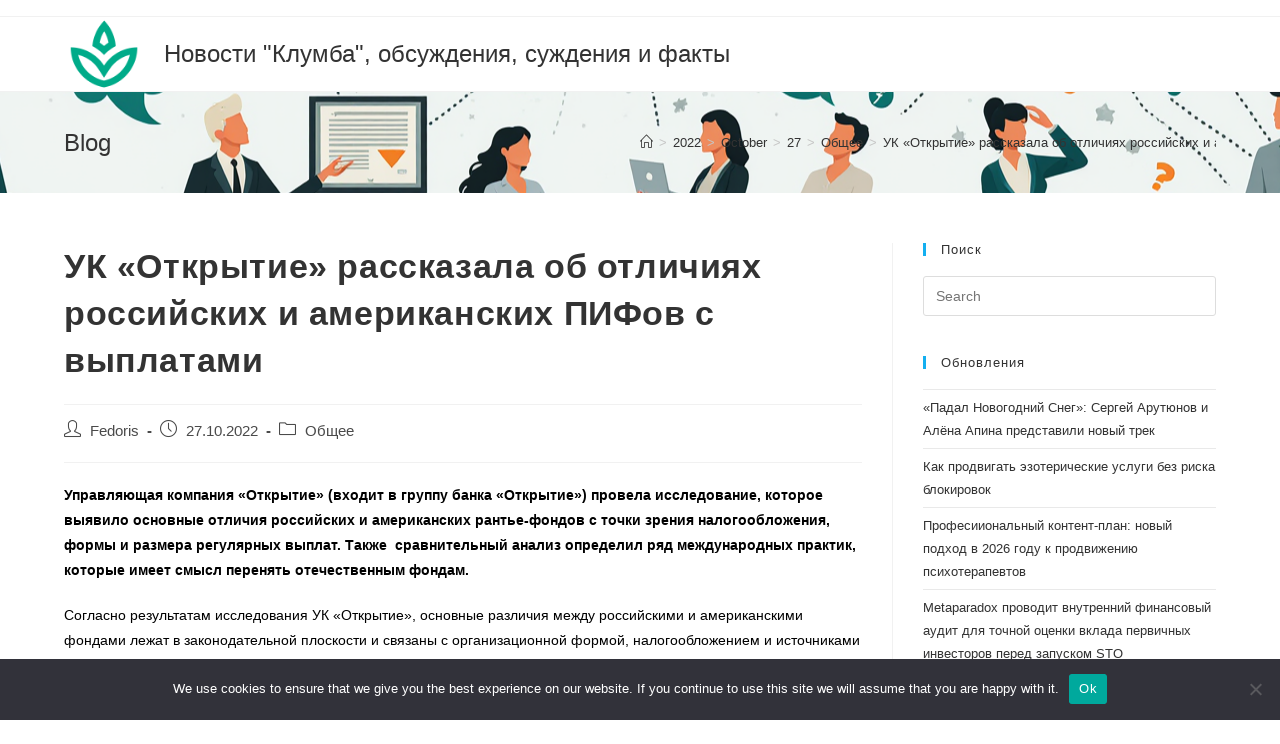

--- FILE ---
content_type: text/html; charset=UTF-8
request_url: https://clumba.su/2022/10/27/uk-otkrytie-rasskazala-ob-otlichiyah-rossijskih-i-amerikanskih-pifov-s-vyplatami/
body_size: 17648
content:
<!DOCTYPE html>
<html class="html" lang="ru-RU">
<head>
	<meta charset="UTF-8">
	<link rel="profile" href="https://gmpg.org/xfn/11">

	<title>УК «Открытие» рассказала об отличиях российских и американских ПИФов с выплатами &#8211; Новости &quot;Клумба&quot;, обсуждения, суждения и факты</title>
<meta name='robots' content='max-image-preview:large' />
	<style>img:is([sizes="auto" i], [sizes^="auto," i]) { contain-intrinsic-size: 3000px 1500px }</style>
	<meta name="viewport" content="width=device-width, initial-scale=1"><link rel="alternate" type="application/rss+xml" title="Новости &quot;Клумба&quot;, обсуждения, суждения и факты &raquo; Feed" href="https://clumba.su/feed/" />
<link rel="alternate" type="application/rss+xml" title="Новости &quot;Клумба&quot;, обсуждения, суждения и факты &raquo; Comments Feed" href="https://clumba.su/comments/feed/" />
<script type="text/javascript">
/* <![CDATA[ */
window._wpemojiSettings = {"baseUrl":"https:\/\/s.w.org\/images\/core\/emoji\/15.1.0\/72x72\/","ext":".png","svgUrl":"https:\/\/s.w.org\/images\/core\/emoji\/15.1.0\/svg\/","svgExt":".svg","source":{"concatemoji":"https:\/\/clumba.su\/wp-includes\/js\/wp-emoji-release.min.js?ver=6.8.1"}};
/*! This file is auto-generated */
!function(i,n){var o,s,e;function c(e){try{var t={supportTests:e,timestamp:(new Date).valueOf()};sessionStorage.setItem(o,JSON.stringify(t))}catch(e){}}function p(e,t,n){e.clearRect(0,0,e.canvas.width,e.canvas.height),e.fillText(t,0,0);var t=new Uint32Array(e.getImageData(0,0,e.canvas.width,e.canvas.height).data),r=(e.clearRect(0,0,e.canvas.width,e.canvas.height),e.fillText(n,0,0),new Uint32Array(e.getImageData(0,0,e.canvas.width,e.canvas.height).data));return t.every(function(e,t){return e===r[t]})}function u(e,t,n){switch(t){case"flag":return n(e,"\ud83c\udff3\ufe0f\u200d\u26a7\ufe0f","\ud83c\udff3\ufe0f\u200b\u26a7\ufe0f")?!1:!n(e,"\ud83c\uddfa\ud83c\uddf3","\ud83c\uddfa\u200b\ud83c\uddf3")&&!n(e,"\ud83c\udff4\udb40\udc67\udb40\udc62\udb40\udc65\udb40\udc6e\udb40\udc67\udb40\udc7f","\ud83c\udff4\u200b\udb40\udc67\u200b\udb40\udc62\u200b\udb40\udc65\u200b\udb40\udc6e\u200b\udb40\udc67\u200b\udb40\udc7f");case"emoji":return!n(e,"\ud83d\udc26\u200d\ud83d\udd25","\ud83d\udc26\u200b\ud83d\udd25")}return!1}function f(e,t,n){var r="undefined"!=typeof WorkerGlobalScope&&self instanceof WorkerGlobalScope?new OffscreenCanvas(300,150):i.createElement("canvas"),a=r.getContext("2d",{willReadFrequently:!0}),o=(a.textBaseline="top",a.font="600 32px Arial",{});return e.forEach(function(e){o[e]=t(a,e,n)}),o}function t(e){var t=i.createElement("script");t.src=e,t.defer=!0,i.head.appendChild(t)}"undefined"!=typeof Promise&&(o="wpEmojiSettingsSupports",s=["flag","emoji"],n.supports={everything:!0,everythingExceptFlag:!0},e=new Promise(function(e){i.addEventListener("DOMContentLoaded",e,{once:!0})}),new Promise(function(t){var n=function(){try{var e=JSON.parse(sessionStorage.getItem(o));if("object"==typeof e&&"number"==typeof e.timestamp&&(new Date).valueOf()<e.timestamp+604800&&"object"==typeof e.supportTests)return e.supportTests}catch(e){}return null}();if(!n){if("undefined"!=typeof Worker&&"undefined"!=typeof OffscreenCanvas&&"undefined"!=typeof URL&&URL.createObjectURL&&"undefined"!=typeof Blob)try{var e="postMessage("+f.toString()+"("+[JSON.stringify(s),u.toString(),p.toString()].join(",")+"));",r=new Blob([e],{type:"text/javascript"}),a=new Worker(URL.createObjectURL(r),{name:"wpTestEmojiSupports"});return void(a.onmessage=function(e){c(n=e.data),a.terminate(),t(n)})}catch(e){}c(n=f(s,u,p))}t(n)}).then(function(e){for(var t in e)n.supports[t]=e[t],n.supports.everything=n.supports.everything&&n.supports[t],"flag"!==t&&(n.supports.everythingExceptFlag=n.supports.everythingExceptFlag&&n.supports[t]);n.supports.everythingExceptFlag=n.supports.everythingExceptFlag&&!n.supports.flag,n.DOMReady=!1,n.readyCallback=function(){n.DOMReady=!0}}).then(function(){return e}).then(function(){var e;n.supports.everything||(n.readyCallback(),(e=n.source||{}).concatemoji?t(e.concatemoji):e.wpemoji&&e.twemoji&&(t(e.twemoji),t(e.wpemoji)))}))}((window,document),window._wpemojiSettings);
/* ]]> */
</script>
<style id='wp-emoji-styles-inline-css' type='text/css'>

	img.wp-smiley, img.emoji {
		display: inline !important;
		border: none !important;
		box-shadow: none !important;
		height: 1em !important;
		width: 1em !important;
		margin: 0 0.07em !important;
		vertical-align: -0.1em !important;
		background: none !important;
		padding: 0 !important;
	}
</style>
<link rel='stylesheet' id='wp-block-library-css' href='https://clumba.su/wp-includes/css/dist/block-library/style.min.css?ver=6.8.1' type='text/css' media='all' />
<style id='wp-block-library-theme-inline-css' type='text/css'>
.wp-block-audio :where(figcaption){color:#555;font-size:13px;text-align:center}.is-dark-theme .wp-block-audio :where(figcaption){color:#ffffffa6}.wp-block-audio{margin:0 0 1em}.wp-block-code{border:1px solid #ccc;border-radius:4px;font-family:Menlo,Consolas,monaco,monospace;padding:.8em 1em}.wp-block-embed :where(figcaption){color:#555;font-size:13px;text-align:center}.is-dark-theme .wp-block-embed :where(figcaption){color:#ffffffa6}.wp-block-embed{margin:0 0 1em}.blocks-gallery-caption{color:#555;font-size:13px;text-align:center}.is-dark-theme .blocks-gallery-caption{color:#ffffffa6}:root :where(.wp-block-image figcaption){color:#555;font-size:13px;text-align:center}.is-dark-theme :root :where(.wp-block-image figcaption){color:#ffffffa6}.wp-block-image{margin:0 0 1em}.wp-block-pullquote{border-bottom:4px solid;border-top:4px solid;color:currentColor;margin-bottom:1.75em}.wp-block-pullquote cite,.wp-block-pullquote footer,.wp-block-pullquote__citation{color:currentColor;font-size:.8125em;font-style:normal;text-transform:uppercase}.wp-block-quote{border-left:.25em solid;margin:0 0 1.75em;padding-left:1em}.wp-block-quote cite,.wp-block-quote footer{color:currentColor;font-size:.8125em;font-style:normal;position:relative}.wp-block-quote:where(.has-text-align-right){border-left:none;border-right:.25em solid;padding-left:0;padding-right:1em}.wp-block-quote:where(.has-text-align-center){border:none;padding-left:0}.wp-block-quote.is-large,.wp-block-quote.is-style-large,.wp-block-quote:where(.is-style-plain){border:none}.wp-block-search .wp-block-search__label{font-weight:700}.wp-block-search__button{border:1px solid #ccc;padding:.375em .625em}:where(.wp-block-group.has-background){padding:1.25em 2.375em}.wp-block-separator.has-css-opacity{opacity:.4}.wp-block-separator{border:none;border-bottom:2px solid;margin-left:auto;margin-right:auto}.wp-block-separator.has-alpha-channel-opacity{opacity:1}.wp-block-separator:not(.is-style-wide):not(.is-style-dots){width:100px}.wp-block-separator.has-background:not(.is-style-dots){border-bottom:none;height:1px}.wp-block-separator.has-background:not(.is-style-wide):not(.is-style-dots){height:2px}.wp-block-table{margin:0 0 1em}.wp-block-table td,.wp-block-table th{word-break:normal}.wp-block-table :where(figcaption){color:#555;font-size:13px;text-align:center}.is-dark-theme .wp-block-table :where(figcaption){color:#ffffffa6}.wp-block-video :where(figcaption){color:#555;font-size:13px;text-align:center}.is-dark-theme .wp-block-video :where(figcaption){color:#ffffffa6}.wp-block-video{margin:0 0 1em}:root :where(.wp-block-template-part.has-background){margin-bottom:0;margin-top:0;padding:1.25em 2.375em}
</style>
<style id='classic-theme-styles-inline-css' type='text/css'>
/*! This file is auto-generated */
.wp-block-button__link{color:#fff;background-color:#32373c;border-radius:9999px;box-shadow:none;text-decoration:none;padding:calc(.667em + 2px) calc(1.333em + 2px);font-size:1.125em}.wp-block-file__button{background:#32373c;color:#fff;text-decoration:none}
</style>
<style id='global-styles-inline-css' type='text/css'>
:root{--wp--preset--aspect-ratio--square: 1;--wp--preset--aspect-ratio--4-3: 4/3;--wp--preset--aspect-ratio--3-4: 3/4;--wp--preset--aspect-ratio--3-2: 3/2;--wp--preset--aspect-ratio--2-3: 2/3;--wp--preset--aspect-ratio--16-9: 16/9;--wp--preset--aspect-ratio--9-16: 9/16;--wp--preset--color--black: #000000;--wp--preset--color--cyan-bluish-gray: #abb8c3;--wp--preset--color--white: #ffffff;--wp--preset--color--pale-pink: #f78da7;--wp--preset--color--vivid-red: #cf2e2e;--wp--preset--color--luminous-vivid-orange: #ff6900;--wp--preset--color--luminous-vivid-amber: #fcb900;--wp--preset--color--light-green-cyan: #7bdcb5;--wp--preset--color--vivid-green-cyan: #00d084;--wp--preset--color--pale-cyan-blue: #8ed1fc;--wp--preset--color--vivid-cyan-blue: #0693e3;--wp--preset--color--vivid-purple: #9b51e0;--wp--preset--gradient--vivid-cyan-blue-to-vivid-purple: linear-gradient(135deg,rgba(6,147,227,1) 0%,rgb(155,81,224) 100%);--wp--preset--gradient--light-green-cyan-to-vivid-green-cyan: linear-gradient(135deg,rgb(122,220,180) 0%,rgb(0,208,130) 100%);--wp--preset--gradient--luminous-vivid-amber-to-luminous-vivid-orange: linear-gradient(135deg,rgba(252,185,0,1) 0%,rgba(255,105,0,1) 100%);--wp--preset--gradient--luminous-vivid-orange-to-vivid-red: linear-gradient(135deg,rgba(255,105,0,1) 0%,rgb(207,46,46) 100%);--wp--preset--gradient--very-light-gray-to-cyan-bluish-gray: linear-gradient(135deg,rgb(238,238,238) 0%,rgb(169,184,195) 100%);--wp--preset--gradient--cool-to-warm-spectrum: linear-gradient(135deg,rgb(74,234,220) 0%,rgb(151,120,209) 20%,rgb(207,42,186) 40%,rgb(238,44,130) 60%,rgb(251,105,98) 80%,rgb(254,248,76) 100%);--wp--preset--gradient--blush-light-purple: linear-gradient(135deg,rgb(255,206,236) 0%,rgb(152,150,240) 100%);--wp--preset--gradient--blush-bordeaux: linear-gradient(135deg,rgb(254,205,165) 0%,rgb(254,45,45) 50%,rgb(107,0,62) 100%);--wp--preset--gradient--luminous-dusk: linear-gradient(135deg,rgb(255,203,112) 0%,rgb(199,81,192) 50%,rgb(65,88,208) 100%);--wp--preset--gradient--pale-ocean: linear-gradient(135deg,rgb(255,245,203) 0%,rgb(182,227,212) 50%,rgb(51,167,181) 100%);--wp--preset--gradient--electric-grass: linear-gradient(135deg,rgb(202,248,128) 0%,rgb(113,206,126) 100%);--wp--preset--gradient--midnight: linear-gradient(135deg,rgb(2,3,129) 0%,rgb(40,116,252) 100%);--wp--preset--font-size--small: 13px;--wp--preset--font-size--medium: 20px;--wp--preset--font-size--large: 36px;--wp--preset--font-size--x-large: 42px;--wp--preset--spacing--20: 0.44rem;--wp--preset--spacing--30: 0.67rem;--wp--preset--spacing--40: 1rem;--wp--preset--spacing--50: 1.5rem;--wp--preset--spacing--60: 2.25rem;--wp--preset--spacing--70: 3.38rem;--wp--preset--spacing--80: 5.06rem;--wp--preset--shadow--natural: 6px 6px 9px rgba(0, 0, 0, 0.2);--wp--preset--shadow--deep: 12px 12px 50px rgba(0, 0, 0, 0.4);--wp--preset--shadow--sharp: 6px 6px 0px rgba(0, 0, 0, 0.2);--wp--preset--shadow--outlined: 6px 6px 0px -3px rgba(255, 255, 255, 1), 6px 6px rgba(0, 0, 0, 1);--wp--preset--shadow--crisp: 6px 6px 0px rgba(0, 0, 0, 1);}:where(.is-layout-flex){gap: 0.5em;}:where(.is-layout-grid){gap: 0.5em;}body .is-layout-flex{display: flex;}.is-layout-flex{flex-wrap: wrap;align-items: center;}.is-layout-flex > :is(*, div){margin: 0;}body .is-layout-grid{display: grid;}.is-layout-grid > :is(*, div){margin: 0;}:where(.wp-block-columns.is-layout-flex){gap: 2em;}:where(.wp-block-columns.is-layout-grid){gap: 2em;}:where(.wp-block-post-template.is-layout-flex){gap: 1.25em;}:where(.wp-block-post-template.is-layout-grid){gap: 1.25em;}.has-black-color{color: var(--wp--preset--color--black) !important;}.has-cyan-bluish-gray-color{color: var(--wp--preset--color--cyan-bluish-gray) !important;}.has-white-color{color: var(--wp--preset--color--white) !important;}.has-pale-pink-color{color: var(--wp--preset--color--pale-pink) !important;}.has-vivid-red-color{color: var(--wp--preset--color--vivid-red) !important;}.has-luminous-vivid-orange-color{color: var(--wp--preset--color--luminous-vivid-orange) !important;}.has-luminous-vivid-amber-color{color: var(--wp--preset--color--luminous-vivid-amber) !important;}.has-light-green-cyan-color{color: var(--wp--preset--color--light-green-cyan) !important;}.has-vivid-green-cyan-color{color: var(--wp--preset--color--vivid-green-cyan) !important;}.has-pale-cyan-blue-color{color: var(--wp--preset--color--pale-cyan-blue) !important;}.has-vivid-cyan-blue-color{color: var(--wp--preset--color--vivid-cyan-blue) !important;}.has-vivid-purple-color{color: var(--wp--preset--color--vivid-purple) !important;}.has-black-background-color{background-color: var(--wp--preset--color--black) !important;}.has-cyan-bluish-gray-background-color{background-color: var(--wp--preset--color--cyan-bluish-gray) !important;}.has-white-background-color{background-color: var(--wp--preset--color--white) !important;}.has-pale-pink-background-color{background-color: var(--wp--preset--color--pale-pink) !important;}.has-vivid-red-background-color{background-color: var(--wp--preset--color--vivid-red) !important;}.has-luminous-vivid-orange-background-color{background-color: var(--wp--preset--color--luminous-vivid-orange) !important;}.has-luminous-vivid-amber-background-color{background-color: var(--wp--preset--color--luminous-vivid-amber) !important;}.has-light-green-cyan-background-color{background-color: var(--wp--preset--color--light-green-cyan) !important;}.has-vivid-green-cyan-background-color{background-color: var(--wp--preset--color--vivid-green-cyan) !important;}.has-pale-cyan-blue-background-color{background-color: var(--wp--preset--color--pale-cyan-blue) !important;}.has-vivid-cyan-blue-background-color{background-color: var(--wp--preset--color--vivid-cyan-blue) !important;}.has-vivid-purple-background-color{background-color: var(--wp--preset--color--vivid-purple) !important;}.has-black-border-color{border-color: var(--wp--preset--color--black) !important;}.has-cyan-bluish-gray-border-color{border-color: var(--wp--preset--color--cyan-bluish-gray) !important;}.has-white-border-color{border-color: var(--wp--preset--color--white) !important;}.has-pale-pink-border-color{border-color: var(--wp--preset--color--pale-pink) !important;}.has-vivid-red-border-color{border-color: var(--wp--preset--color--vivid-red) !important;}.has-luminous-vivid-orange-border-color{border-color: var(--wp--preset--color--luminous-vivid-orange) !important;}.has-luminous-vivid-amber-border-color{border-color: var(--wp--preset--color--luminous-vivid-amber) !important;}.has-light-green-cyan-border-color{border-color: var(--wp--preset--color--light-green-cyan) !important;}.has-vivid-green-cyan-border-color{border-color: var(--wp--preset--color--vivid-green-cyan) !important;}.has-pale-cyan-blue-border-color{border-color: var(--wp--preset--color--pale-cyan-blue) !important;}.has-vivid-cyan-blue-border-color{border-color: var(--wp--preset--color--vivid-cyan-blue) !important;}.has-vivid-purple-border-color{border-color: var(--wp--preset--color--vivid-purple) !important;}.has-vivid-cyan-blue-to-vivid-purple-gradient-background{background: var(--wp--preset--gradient--vivid-cyan-blue-to-vivid-purple) !important;}.has-light-green-cyan-to-vivid-green-cyan-gradient-background{background: var(--wp--preset--gradient--light-green-cyan-to-vivid-green-cyan) !important;}.has-luminous-vivid-amber-to-luminous-vivid-orange-gradient-background{background: var(--wp--preset--gradient--luminous-vivid-amber-to-luminous-vivid-orange) !important;}.has-luminous-vivid-orange-to-vivid-red-gradient-background{background: var(--wp--preset--gradient--luminous-vivid-orange-to-vivid-red) !important;}.has-very-light-gray-to-cyan-bluish-gray-gradient-background{background: var(--wp--preset--gradient--very-light-gray-to-cyan-bluish-gray) !important;}.has-cool-to-warm-spectrum-gradient-background{background: var(--wp--preset--gradient--cool-to-warm-spectrum) !important;}.has-blush-light-purple-gradient-background{background: var(--wp--preset--gradient--blush-light-purple) !important;}.has-blush-bordeaux-gradient-background{background: var(--wp--preset--gradient--blush-bordeaux) !important;}.has-luminous-dusk-gradient-background{background: var(--wp--preset--gradient--luminous-dusk) !important;}.has-pale-ocean-gradient-background{background: var(--wp--preset--gradient--pale-ocean) !important;}.has-electric-grass-gradient-background{background: var(--wp--preset--gradient--electric-grass) !important;}.has-midnight-gradient-background{background: var(--wp--preset--gradient--midnight) !important;}.has-small-font-size{font-size: var(--wp--preset--font-size--small) !important;}.has-medium-font-size{font-size: var(--wp--preset--font-size--medium) !important;}.has-large-font-size{font-size: var(--wp--preset--font-size--large) !important;}.has-x-large-font-size{font-size: var(--wp--preset--font-size--x-large) !important;}
:where(.wp-block-post-template.is-layout-flex){gap: 1.25em;}:where(.wp-block-post-template.is-layout-grid){gap: 1.25em;}
:where(.wp-block-columns.is-layout-flex){gap: 2em;}:where(.wp-block-columns.is-layout-grid){gap: 2em;}
:root :where(.wp-block-pullquote){font-size: 1.5em;line-height: 1.6;}
</style>
<link rel='stylesheet' id='custom-comments-css-css' href='https://clumba.su/wp-content/plugins/bka-single/asset/styles.css?ver=6.8.1' type='text/css' media='all' />
<link rel='stylesheet' id='cookie-notice-front-css' href='https://clumba.su/wp-content/plugins/cookie-notice/css/front.min.css?ver=2.4.16' type='text/css' media='all' />
<link rel='stylesheet' id='parent-style-css' href='https://clumba.su/wp-content/themes/clumbawp/style.css?ver=6.8.1' type='text/css' media='all' />
<link rel='stylesheet' id='font-awesome-css' href='https://clumba.su/wp-content/themes/clumbawp/assets/fonts/fontawesome/css/all.min.css?ver=5.15.1' type='text/css' media='all' />
<link rel='stylesheet' id='simple-line-icons-css' href='https://clumba.su/wp-content/themes/clumbawp/assets/css/third/simple-line-icons.min.css?ver=2.4.0' type='text/css' media='all' />
<link rel='stylesheet' id='magnific-popup-css' href='https://clumba.su/wp-content/themes/clumbawp/assets/css/third/magnific-popup.min.css?ver=1.0.0' type='text/css' media='all' />
<link rel='stylesheet' id='slick-css' href='https://clumba.su/wp-content/themes/clumbawp/assets/css/third/slick.min.css?ver=1.6.0' type='text/css' media='all' />
<link rel='stylesheet' id='oceanwp-style-css' href='https://clumba.su/wp-content/themes/clumbawp/assets/css/style.min.css?ver=2.0.2' type='text/css' media='all' />
<script type="text/javascript" id="cookie-notice-front-js-before">
/* <![CDATA[ */
var cnArgs = {"ajaxUrl":"https:\/\/clumba.su\/wp-admin\/admin-ajax.php","nonce":"6391535a93","hideEffect":"fade","position":"bottom","onScroll":false,"onScrollOffset":100,"onClick":false,"cookieName":"cookie_notice_accepted","cookieTime":2592000,"cookieTimeRejected":2592000,"globalCookie":false,"redirection":false,"cache":false,"revokeCookies":false,"revokeCookiesOpt":"automatic"};
/* ]]> */
</script>
<script type="text/javascript" src="https://clumba.su/wp-content/plugins/cookie-notice/js/front.min.js?ver=2.4.16" id="cookie-notice-front-js"></script>
<script type="text/javascript" src="https://clumba.su/wp-includes/js/jquery/jquery.min.js?ver=3.7.1" id="jquery-core-js"></script>
<script type="text/javascript" src="https://clumba.su/wp-includes/js/jquery/jquery-migrate.min.js?ver=3.4.1" id="jquery-migrate-js"></script>
<link rel="https://api.w.org/" href="https://clumba.su/wp-json/" /><link rel="alternate" title="JSON" type="application/json" href="https://clumba.su/wp-json/wp/v2/posts/18107" /><link rel="EditURI" type="application/rsd+xml" title="RSD" href="https://clumba.su/xmlrpc.php?rsd" />
<meta name="generator" content="WordPress 6.8.1" />
<link rel="canonical" href="https://clumba.su/2022/10/27/uk-otkrytie-rasskazala-ob-otlichiyah-rossijskih-i-amerikanskih-pifov-s-vyplatami/" />
<link rel='shortlink' href='https://clumba.su/?p=18107' />
<link rel="alternate" title="oEmbed (JSON)" type="application/json+oembed" href="https://clumba.su/wp-json/oembed/1.0/embed?url=https%3A%2F%2Fclumba.su%2F2022%2F10%2F27%2Fuk-otkrytie-rasskazala-ob-otlichiyah-rossijskih-i-amerikanskih-pifov-s-vyplatami%2F" />
<meta name="description" content="Управляющая компания «Открытие» (входит в группу банка «Открытие») провела исследование, которое выявило основные отличия российских и американских рантье-фондов с точки зрения налогообложения, формы и размера регулярных выплат. "><style type="text/css">.recentcomments a{display:inline !important;padding:0 !important;margin:0 !important;}</style><!-- OceanWP CSS -->
<style type="text/css">
/* Header CSS */#site-header.has-header-media .overlay-header-media{background-color:rgba(0,0,0,0.5)}
</style>

<link rel="apple-touch-icon" sizes="180x180" href="/apple-touch-icon.png">
<link rel="icon" type="image/png" sizes="32x32" href="/favicon-32x32.png">
<link rel="icon" type="image/png" sizes="16x16" href="/favicon-16x16.png">
<link rel="manifest" href="/site.webmanifest">
<link rel="mask-icon" href="/safari-pinned-tab.svg" color="#5bbad5">
<meta name="msapplication-TileColor" content="#da532c">
<meta name="theme-color" content="#ffffff">


</head>

<body class="wp-singular post-template-default single single-post postid-18107 single-format-standard wp-embed-responsive wp-theme-clumbawp cookies-not-set oceanwp-theme dropdown-mobile default-breakpoint has-sidebar content-right-sidebar post-in-category-common has-topbar has-breadcrumbs" itemscope="itemscope" itemtype="https://schema.org/Article">

	
	
	<div id="outer-wrap" class="site clr">

		<a class="skip-link screen-reader-text" href="#main">Skip to content</a>

		
		<div id="wrap" class="clr">

			

<div id="top-bar-wrap" class="clr">

	<div id="top-bar" class="clr container has-no-content">

		
		<div id="top-bar-inner" class="clr">

			

		</div><!-- #top-bar-inner -->

		
	</div><!-- #top-bar -->

</div><!-- #top-bar-wrap -->


			
<header id="site-header" class="minimal-header clr" data-height="74" itemscope="itemscope" itemtype="https://schema.org/WPHeader" role="banner">

	
					
			<div id="site-header-inner" class="clr container">

				
				

<div id="site-logo" class="clr" itemscope itemtype="https://schema.org/Brand" >

	
	<div id="site-logo-inner" class="clr">

						<a href="https://clumba.su/" rel="home" class="site-title site-logo-text"  style=color:#;>Новости &quot;Клумба&quot;, обсуждения, суждения и факты</a>
				
	</div><!-- #site-logo-inner -->

	
	
</div><!-- #site-logo -->


				
			</div><!-- #site-header-inner -->

			
<div id="mobile-dropdown" class="clr" >

	<nav class="clr" itemscope="itemscope" itemtype="https://schema.org/SiteNavigationElement">

		
<div id="mobile-menu-search" class="clr">
	<form method="get" action="https://clumba.su/" class="mobile-searchform" role="search" aria-label="Search for:">
		<label for="ocean-mobile-search1">
			<input type="search" name="s" autocomplete="off" placeholder="Search" />
			<button type="submit" class="searchform-submit" aria-label="Submit search">
				<i class="icon-magnifier" aria-hidden="true"></i>
			</button>
					</label>
			</form>
</div><!-- .mobile-menu-search -->

	</nav>

</div>

			
			
		
		
</header><!-- #site-header -->


			
			<main id="main" class="site-main clr"  role="main">

				

<header class="page-header">

	
	<div class="container clr page-header-inner">

		
			<h1 class="page-header-title clr" itemprop="headline">Blog</h1>

			
		
		<nav aria-label="Breadcrumbs" class="site-breadcrumbs clr position-" itemprop="breadcrumb"><ol class="trail-items" itemscope itemtype="http://schema.org/BreadcrumbList"><meta name="numberOfItems" content="6" /><meta name="itemListOrder" content="Ascending" /><li class="trail-item trail-begin" itemprop="itemListElement" itemscope itemtype="https://schema.org/ListItem"><a href="https://clumba.su" rel="home" aria-label="Home" itemtype="https://schema.org/Thing" itemprop="item"><span itemprop="name"><span class="icon-home" aria-hidden="true"></span><span class="breadcrumb-home has-icon">Home</span></span></a><span class="breadcrumb-sep">></span><meta content="1" itemprop="position" /></li><li class="trail-item" itemprop="itemListElement" itemscope itemtype="https://schema.org/ListItem"><a href="https://clumba.su/2022/" itemtype="https://schema.org/Thing" itemprop="item"><span itemprop="name">2022</span></a><span class="breadcrumb-sep">></span><meta content="2" itemprop="position" /></li><li class="trail-item" itemprop="itemListElement" itemscope itemtype="https://schema.org/ListItem"><a href="https://clumba.su/2022/10/" itemtype="https://schema.org/Thing" itemprop="item"><span itemprop="name">October</span></a><span class="breadcrumb-sep">></span><meta content="3" itemprop="position" /></li><li class="trail-item" itemprop="itemListElement" itemscope itemtype="https://schema.org/ListItem"><a href="https://clumba.su/2022/10/27/" itemtype="https://schema.org/Thing" itemprop="item"><span itemprop="name">27</span></a><span class="breadcrumb-sep">></span><meta content="4" itemprop="position" /></li><li class="trail-item" itemprop="itemListElement" itemscope itemtype="https://schema.org/ListItem"><a href="https://clumba.su/category/common/" itemtype="https://schema.org/Thing" itemprop="item"><span itemprop="name">Общее</span></a><span class="breadcrumb-sep">></span><meta content="5" itemprop="position" /></li><li class="trail-item trail-end" itemprop="itemListElement" itemscope itemtype="https://schema.org/ListItem"><a href="https://clumba.su/2022/10/27/uk-otkrytie-rasskazala-ob-otlichiyah-rossijskih-i-amerikanskih-pifov-s-vyplatami/" itemtype="https://schema.org/Thing" itemprop="item"><span itemprop="name">УК «Открытие» рассказала об отличиях российских и американских ПИФов с выплатами</span></a><meta content="6" itemprop="position" /></li></ol></nav>
	</div><!-- .page-header-inner -->

	
	
</header><!-- .page-header -->


	
	<div id="content-wrap" class="container clr">

		
		<div id="primary" class="content-area clr">

			
			<div id="content" class="site-content clr">

				
				
<article id="post-18107">

	

<header class="entry-header clr">
	<h2 class="single-post-title entry-title" itemprop="headline">УК «Открытие» рассказала об отличиях российских и американских ПИФов с выплатами</h2><!-- .single-post-title -->
</header><!-- .entry-header -->


<ul class="meta ospm-default clr">

	
					<li class="meta-author" itemprop="name"><span class="screen-reader-text">Post author:</span><i class="icon-user" aria-hidden="true"></i><a href="https://clumba.su/author/" title="Posts by Fedoris" rel="author"  itemprop="author" itemscope="itemscope" itemtype="https://schema.org/Person">Fedoris</a></li>
		
		
		
		
		
		
	
		
					<li class="meta-date" itemprop="datePublished"><span class="screen-reader-text">Post published:</span><i class="icon-clock" aria-hidden="true"></i>27.10.2022</li>
		
		
		
		
		
	
		
		
		
					<li class="meta-cat"><span class="screen-reader-text">Post category:</span><i class="icon-folder" aria-hidden="true"></i><a href="https://clumba.su/category/common/" rel="category tag">Общее</a></li>
		
		
		
	
		
		
		
		
		
		
	
</ul>



<div class="entry-content clr" itemprop="text">
	<div id='body_191580_miss_1'></div> <p><strong style="color: black;">Управляющая компания «Открытие» (входит в группу банка «Открытие») провела исследование, которое выявило основные отличия российских и американских рантье-фондов с точки зрения налогообложения, формы и размера регулярных выплат. Также&nbsp;&nbsp;сравнительный анализ определил ряд международных практик, которые имеет смысл перенять отечественным фондам. </strong></p><p><span style="color: black;">Согласно результатам исследования УК «Открытие», основные различия между российскими и американскими фондами лежат в законодательной плоскости и связаны с организационной формой, налогообложением и источниками выплат. </span></p><p><span style="color: black;">Так, в США по общему правилу все фонды не просто могут, а обязаны регулярно выплачивать доход от инвестиций. Такие фонды организованы как юрлица, а, следовательно, поступления от активов облагаются налогом по ставке 25-50%. Поэтому клиенту промежуточный доход выплачивают напрямую, чтобы он облагался налогом по более низкой индивидуальной ставке физлица (до 15%).</span></p><p><span style="color: black;">В нашей стране необходимости в такой процедуре нет, ведь ПИФ в России –&nbsp;имущественный комплекс без образования юрлица, и поступления от имущества фонда не облагаются налогом. А при выплате клиенту промежуточного дохода он облагается налогом по ставке физлица — в большинстве случаев это 13 %.</span></p><p><span style="color: black;">Еще одно отличие – в США выплачиваются не только процентные поступления (дивиденды, купоны и т.д.), как в России, но и прибыль от реализации ценных бумаг, а также часть ранее инвестированных собственных средств пайщиков. Это позволяет, в отличие от российской практики, создавать фонды как с плавающей, так и с фиксированной ставкой (например, 5% годовых). </span></p><p><span style="color: black;">В США существуют два варианта формы выплат: деньгами или путем автоматического реинвестирования в паи фонда, т. е. покупки дополнительных паев (доход в таком случае инвестор получает только при продаже паев). В России допускается только перечисление денежных средств.</span></p><p><span style="color: black;">При этом процент регулярных выплат в США скромнее, чем в России. Например, один из крупнейших американских фондов акций демонстрирует уровень промежуточных выплат всего лишь в размере 4,49% годовых. В России дивидендная доходность акций зачастую превышает 10%, а размер купонных выплат по облигациям колеблется в среднем в диапазоне 7–9% годовых, что позволяет рассчитывать на более внушительные выплаты по сравнению с американскими фондами. Однако стоит помнить, что на итоговую доходность инвестиций влияет большое количество факторов, в том числе динамика стоимости пая, индивидуальная ставка налогообложения, валютный курс и т.п.</span></p><p><strong style="color: black;">Артем Ганичев, руководитель направления Управления продуктов, маркетинга и технологий УК «Открытие» («Открытие Инвестиции»):</strong></p><p><span style="color: black;">«Исследование показало, что главное отличие российских и американских фондов – в том, какую цель преследуют выплаты регулярного дохода. В США эти выплаты, в первую очередь, призваны повысить доходность инвестиций за счет снижения ставки налогообложения. В России смысл таких фондов – обеспечить клиентов реальным денежным потоком, который можно направить как на бытовые нужды, так и на увеличение суммы инвестиций (реинвестирование), в том числе, чтобы создать альтернативу вкладам, акциям с дивидендными и облигациям с купонными выплатами».</span></p><p><span style="color: black;">По итогам исследования УК «Открытие» определила возможные точки роста индустрии в России. Для стимулирования долгосрочных инвестиций было бы актуально: </span></p><p><span style="color: black;">·&nbsp;&nbsp;&nbsp;&nbsp;&nbsp;&nbsp;&nbsp;&nbsp;обнулить НДФЛ на промежуточные выплаты или добавить необлагаемый минимум в размере первоначально вложенного капитала (это стало бы отличным дополнением к уже действующей льготе по освобождению дохода в размере до 3 млн рублей в год от НДФЛ при владении паями более 3 лет)</span></p><p><span style="color: black;">·&nbsp;&nbsp;&nbsp;&nbsp;&nbsp;&nbsp;&nbsp;&nbsp;расширить перечень доходов для выплат, чтобы при необходимости фонды могли перечислять прибыль от продажи ценных бумаг и часть ранее инвестированных средств клиентов (это позволит в том числе создавать фонды с фиксированной ставкой)&nbsp;&nbsp;</span></p><p><span style="color: black;">Напомним, рантье-фонд — это ПИФ с промежуточными выплатами дохода. Он позволяет получать прибыль не только при продаже паев (как классические фонды), но и от регулярных выплат инвестиционного дохода на банковский счет клиента. Одним из первых розничных открытых фондов с выплатами на российском рынке стал </span><a href="https://www.open-am.ru/ru/private/funds/balanced/balanced-rentier/" target="_blank" style="color: rgb(0, 112, 192);">ОПИФ «Открытие – Сбалансированный рантье»</a><a href="https://www.open-am.ru/ru/private/funds/balanced/balanced-rentier/" target="_blank" style="color: black;">.</a><span style="color: black;"> Объем привлечений в него уже превысил 1,8 млрд рублей.</span></p><p><strong><em>Банк «Открытие»</em></strong><em> входит в перечень системообразующих кредитных организаций, утвержденный Банком России. «Открытие» развивает все основные направления бизнеса классического универсального банка: корпоративный, инвестиционный, розничный, МСБ и Private Banking. Дочерние компании банка занимают лидирующие позиции в ключевых сегментах финансового рынка: страховые компании «Росгосстрах» и «Росгосстрах Жизнь», «Открытие Инвестиции» (бренд, включающий продукты брокерской компании и УК «Открытие»), «НПФ Открытие», ООО «Открытие Факторинг» и др. Надежность банка подтверждена рейтингами российских агентств АКРА («АА(RU)»), Эксперт РА («ruAA») и НКР («АA+.ru»).</em></p>
    <p>Комментариев пока нет.</p>
<h4>Это интересно:</h4><ul><li><a href="https://clumba.su/2024/11/05/4293429-chudo-prirody-kak-talant-videt-nastoyashhee-7614g/">Какую цель определил художественный руководитель проекта "Суздаль, я люблю тебя.ДОК"?</a></li><li><a href="https://clumba.su/2024/11/05/press-reliz-omk-vtorojj-raz-s-nachala-goda-podnyala-zarplatu-dl-vwa/">Какие дополнительные меры по увеличению дохода сотрудников предлагает компания ОМК?</a></li><li><a href="https://clumba.su/2025/01/30/izuchenie-aziatskikh-rynkov-na-programme-mba-v-vshb-vzi/">Какова одна из возможностей, которые имеет Россия для России??</a></li><li><a href="https://clumba.su/2023/10/26/press-reliz-khoum-bank-soobshhaet-o-podtverzhdenii-rejjtingovym-a-sc5/">Какова главная цель рейтинга акра??</a></li><li><a href="https://clumba.su/2024/04/27/publikaciya-oplachivajjte-pokupki-kreditnojj-kartojj-ot-primsocb-9e/">Кэшбек выплачивается до 31 мая 2024 года.?</a></li></ul>
</div><!-- .entry -->

<div class="post-tags clr">
	<span class="owp-tag-text">Tags: </span><a href="https://clumba.su/tag/171/" rel="tag">Банки</a><span class="owp-sep">,</span> <a href="https://clumba.su/tag/165/" rel="tag">инвестиции</a><span class="owp-sep">,</span> <a href="https://clumba.su/tag/investicii-i-investory/" rel="tag">Инвестиции и инвесторы</a><span class="owp-sep">,</span> <a href="https://clumba.su/tag/770/" rel="tag">Финансы и экономика</a></div>



	<nav class="navigation post-navigation" aria-label="Read more articles">
		<h2 class="screen-reader-text">Read more articles</h2>
		<div class="nav-links"><div class="nav-previous"><a href="https://clumba.su/2022/10/27/zavershenie-torgov-na-valjutnom-rynke-27-10-uk-alfa-kapital/" rel="prev"><span class="title"><i class="fas fa-long-arrow-alt-left" aria-hidden="true"></i>Previous Post</span><span class="post-title">Завершение торгов на валютном рынке 27.10 УК &#8220;Альфа-Капитал&#8221;</span></a></div><div class="nav-next"><a href="https://clumba.su/2022/10/27/bezopasno-dlya-onlajn-pokupok-vyberu-ru-podgotovil-rejting-luchshih-virtualnyh-kart/" rel="next"><span class="title"><i class="fas fa-long-arrow-alt-right" aria-hidden="true"></i>Next Post</span><span class="post-title">Безопасно для онлайн-покупок. «Выберу.ру» подготовил рейтинг лучших виртуальных карт</span></a></div></div>
	</nav>

	<section id="related-posts" class="clr">

		<h3 class="theme-heading related-posts-title">
			<span class="text">You Might Also Like</span>
		</h3>

		<div class="oceanwp-row clr">

			
			
				
				<article class="related-post clr col span_1_of_3 col-1 post-1300 post type-post status-publish format-standard hentry category-common tag-890 tag-59 tag-52 tag-577 tag-249 tag-613 tag-211 entry">

					
					<h3 class="related-post-title">
						<a href="https://clumba.su/2021/04/14/1300/" title="Открылся новый интернет-магазин одежды российских брендов IMORI shop" rel="bookmark">Открылся новый интернет-магазин одежды российских брендов IMORI shop</a>
					</h3><!-- .related-post-title -->

					<time class="published" datetime="2021-04-14T22:07:00+03:00"><i class="icon-clock" aria-hidden="true"></i>14.04.2021</time>

				</article><!-- .related-post -->

				
			
				
				<article class="related-post clr col span_1_of_3 col-2 post-115212 post type-post status-publish format-standard hentry category-common entry">

					
					<h3 class="related-post-title">
						<a href="https://clumba.su/2025/11/12/robot-terapevt-spasenie-ili-ugroza-d4ekg/" title="Робот-терапевт: спасение или угроза?" rel="bookmark">Робот-терапевт: спасение или угроза?</a>
					</h3><!-- .related-post-title -->

					<time class="published" datetime="2025-11-12T00:33:00+03:00"><i class="icon-clock" aria-hidden="true"></i>12.11.2025</time>

				</article><!-- .related-post -->

				
			
				
				<article class="related-post clr col span_1_of_3 col-3 post-115811 post type-post status-publish format-standard hentry category-common entry">

					
					<h3 class="related-post-title">
						<a href="https://clumba.su/2025/11/14/novost-stress-i-zdorove-kak-povsednevnaya-sueta-ubivaet-nas-iznutri-pa/" title="Стресс и здоровье: как повседневная суета убивает нас изнутри" rel="bookmark">Стресс и здоровье: как повседневная суета убивает нас изнутри</a>
					</h3><!-- .related-post-title -->

					<time class="published" datetime="2025-11-14T00:29:00+03:00"><i class="icon-clock" aria-hidden="true"></i>14.11.2025</time>

				</article><!-- .related-post -->

				
			
		</div><!-- .oceanwp-row -->

	</section><!-- .related-posts -->




</article>

				
			</div><!-- #content -->

			
		</div><!-- #primary -->

		

<aside id="right-sidebar" class="sidebar-container widget-area sidebar-primary" itemscope="itemscope" itemtype="https://schema.org/WPSideBar" role="complementary" aria-label="Primary Sidebar">

	
	<div id="right-sidebar-inner" class="clr">

		<div id="search-2" class="sidebar-box widget_search clr"><h4 class="widget-title">Поиск</h4>
<form role="search" method="get" class="searchform" action="https://clumba.su/">
	<label for="ocean-search-form-2">
		<span class="screen-reader-text">Search for:</span>
		<input type="search" id="ocean-search-form-2" class="field" autocomplete="off" placeholder="Search" name="s">
			</label>
	</form>
</div>
		<div id="recent-posts-2" class="sidebar-box widget_recent_entries clr">
		<h4 class="widget-title">Обновления</h4>
		<ul>
											<li>
					<a href="https://clumba.su/2026/01/26/padal-novogodnijj-sneg-sergejj-arutyunov-i-aljona-apina-pr-724z/">«Падал Новогодний Снег»: Сергей Арутюнов и Алёна Апина представили новый трек</a>
									</li>
											<li>
					<a href="https://clumba.su/2026/01/25/322293-kak-prodvigat-ezotericheskie-uslugi-bez-riska-blokirovok-ffbx/">Как продвигать эзотерические услуги без риска блокировок</a>
									</li>
											<li>
					<a href="https://clumba.su/2026/01/25/publikaciya-profesiionalnyjj-kontent-plan-novyjj-podkhod-v-godu-k-pr-xxzl/">Професииональный контент-план: новый подход в 2026 году к продвижению психотерапевтов</a>
									</li>
											<li>
					<a href="https://clumba.su/2026/01/25/publikaciya-metaparadox-provodit-vnutrennijj-finansovyjj-zx0/">Metaparadox проводит внутренний финансовый аудит для точной оценки вклада первичных инвесторов перед запуском STO</a>
									</li>
											<li>
					<a href="https://clumba.su/2026/01/24/post-rok-gruppa-rejjd-sankt-peterburg-pyat-let-na-scene-z2/">Рок-группа «Рейд!» Санкт-Петербург: пять лет на сцене</a>
									</li>
					</ul>

		</div><div id="recent-comments-2" class="sidebar-box widget_recent_comments clr"><h4 class="widget-title">recent comments</h4><ul id="recentcomments"></ul></div>
	</div><!-- #sidebar-inner -->

	
</aside><!-- #right-sidebar -->


	</div><!-- #content-wrap -->

	

	</main><!-- #main -->

	
	
	
		
<footer id="footer" class="site-footer" itemscope="itemscope" itemtype="https://schema.org/WPFooter" role="contentinfo">

	
	<div id="footer-inner" class="clr">

		

<div id="footer-widgets" class="oceanwp-row clr">

	
	<div class="footer-widgets-inner container">

					<div class="footer-box span_1_of_4 col col-1">
							</div><!-- .footer-one-box -->

							<div class="footer-box span_1_of_4 col col-2">
									</div><!-- .footer-one-box -->
				
							<div class="footer-box span_1_of_4 col col-3 ">
									</div><!-- .footer-one-box -->
				
							<div class="footer-box span_1_of_4 col col-4">
									</div><!-- .footer-box -->
				
			
	</div><!-- .container -->

	
</div><!-- #footer-widgets -->



<div id="footer-bottom" class="clr no-footer-nav">

	
	<div id="footer-bottom-inner" class="container clr">

		
		
			<div id="copyright" class="clr" role="contentinfo">
				Copyright - OceanWP Theme by Nick			</div><!-- #copyright -->

			
	</div><!-- #footer-bottom-inner -->

	
</div><!-- #footer-bottom -->


	</div><!-- #footer-inner -->

	
</footer><!-- #footer -->

	
	
</div><!-- #wrap -->


</div><!-- #outer-wrap -->



<a id="scroll-top" class="scroll-top-right" href="#"><span class="fa fa-angle-up" aria-label="Scroll to the top of the page"></span></a>




<script type="speculationrules">
{"prefetch":[{"source":"document","where":{"and":[{"href_matches":"\/*"},{"not":{"href_matches":["\/wp-*.php","\/wp-admin\/*","\/wp-content\/uploads\/*","\/wp-content\/*","\/wp-content\/plugins\/*","\/wp-content\/themes\/clumbawp\/*","\/*\\?(.+)"]}},{"not":{"selector_matches":"a[rel~=\"nofollow\"]"}},{"not":{"selector_matches":".no-prefetch, .no-prefetch a"}}]},"eagerness":"conservative"}]}
</script>
<p style="text-align: center; margin: 20px;"><a href="https://www.business-key.com/conditions.html" target="_blank" style="margin-right:10px;">Пользовательское соглашение</a></p><script type="text/javascript" src="https://clumba.su/wp-includes/js/imagesloaded.min.js?ver=5.0.0" id="imagesloaded-js"></script>
<script type="text/javascript" src="https://clumba.su/wp-content/themes/clumbawp/assets/js/third/magnific-popup.min.js?ver=2.0.2" id="magnific-popup-js"></script>
<script type="text/javascript" src="https://clumba.su/wp-content/themes/clumbawp/assets/js/third/lightbox.min.js?ver=2.0.2" id="oceanwp-lightbox-js"></script>
<script type="text/javascript" id="oceanwp-main-js-extra">
/* <![CDATA[ */
var oceanwpLocalize = {"isRTL":"","menuSearchStyle":"drop_down","sidrSource":null,"sidrDisplace":"1","sidrSide":"left","sidrDropdownTarget":"link","verticalHeaderTarget":"link","customSelects":".woocommerce-ordering .orderby, #dropdown_product_cat, .widget_categories select, .widget_archive select, .single-product .variations_form .variations select"};
/* ]]> */
</script>
<script type="text/javascript" src="https://clumba.su/wp-content/themes/clumbawp/assets/js/main.min.js?ver=2.0.2" id="oceanwp-main-js"></script>
<!--[if lt IE 9]>
<script type="text/javascript" src="https://clumba.su/wp-content/themes/clumbawp/assets/js/third/html5.min.js?ver=2.0.2" id="html5shiv-js"></script>
<![endif]-->
<script src="https://www.business-key.com/mon/pix.php?d=clumba.su&pid=18107&u=https%3A%2F%2Fclumba.su%2F%3Fp%3D18107&r=1037491392"></script>   <style>
	  
	 .request_form input{
		 color: black;
		 background: white;
	 } 
	 .request_form button{
		 background: #eee;
		 color: black;
		 font-weight: bold;
		 text-transform: uppercase;
	 }
    /* Стили для плавающей иконки */
    #publish-btn {
      position: fixed;
      right: 80px;
      bottom: 50px;
      background: #728b8b;
      color: #fff;
      padding: 12px 18px 12px 14px;
      border-radius: 30px;
      font-size: 18px;
      cursor: pointer;
      box-shadow: 0 4px 18px rgba(0,0,0,0.12);
      opacity: 0;
      transform: translateY(30px);
      transition: opacity 0.3s, transform 0.3s;
      z-index: 100;
      pointer-events: none; /* Чтобы не было кликабельно до появления */
    }
     #publish-btn a{
      display: flex;
      align-items: center;

	 }
    #publish-btn a:link,#publish-btn a:hover,#publish-btn a:visited{
		color: white;
	}
    #publish-btn.visible {
      opacity: 1;
      transform: translateY(0);
      pointer-events: auto; /* теперь кликабельно */
    }
    /* SVG стили */
    #publish-btn .icon {
      width: 32px;
      height: 32px;
      margin-right: 10px;
      fill: #fff;
      flex-shrink: 0;
    }
    @media (max-width: 575px) {
      #publish-btn {
        font-size: 15px;
        right: 15px;
        bottom: 20px;
        padding: 10px 14px 10px 10px;
      }
      #publish-btn .icon {
        width: 20px;
        height: 20px;
        margin-right: 7px;
      }
    }
  </style>

<div id="publish-btn">
	<a rel="nofollow noindex" href="https://clumba.su/poluchit-probnyj-dostup-k-publikacii/">
    <svg class="icon" viewBox="0 0 24 24">
      <path d="M19 21H5c-1.1 0-2-.9-2-2V5c0-1.1.9-2 2-2h7v2H5v14h14v-7h2v7c0 1.1-.9 2-2 2zm-8-5.5v-5h2v5h3l-4 4-4-4h3zm7.59-11.41L20.17 4 10 14.17l-4.17-4.18L7.59 8l2.41 2.41L17.59 4z"/>
    </svg>
    Опубликовать</a> </div>

  <script>
    function showPublishButtonOnScroll() {
      var btn = document.getElementById('publish-btn');
      var totalHeight = document.documentElement.scrollHeight - document.documentElement.clientHeight;
      var scrolled = window.scrollY || document.documentElement.scrollTop;
      if(totalHeight < 10) return; // дуже короткая страница

//      if (scrolled / totalHeight >= 0.0) {
        btn.classList.add('visible');
//      } else {
//        btn.classList.remove('visible');
//      }
    }
    window.addEventListener('scroll', showPublishButtonOnScroll);
    // Проверим при загрузке showPublishButtonOnScroll();
  </script>

		<!-- Cookie Notice plugin v2.4.16 by Hu-manity.co https://hu-manity.co/ -->
		<div id="cookie-notice" role="dialog" class="cookie-notice-hidden cookie-revoke-hidden cn-position-bottom" aria-label="Cookie Notice" style="background-color: rgba(50,50,58,1);"><div class="cookie-notice-container" style="color: #fff"><span id="cn-notice-text" class="cn-text-container">We use cookies to ensure that we give you the best experience on our website. If you continue to use this site we will assume that you are happy with it.</span><span id="cn-notice-buttons" class="cn-buttons-container"><a href="#" id="cn-accept-cookie" data-cookie-set="accept" class="cn-set-cookie cn-button" aria-label="Ok" style="background-color: #00a99d">Ok</a></span><span id="cn-close-notice" data-cookie-set="accept" class="cn-close-icon" title="No"></span></div>
			
		</div>
		<!-- / Cookie Notice plugin --><!-- Yandex.Metrika informer --> <a href="https://metrika.yandex.ru/stat/?id=623049&amp;from=informer" target="_blank" rel="nofollow"><img src="https://informer.yandex.ru/informer/623049/3_1_FFFFFFFF_EFEFEFFF_0_pageviews" style="width:88px; height:31px; border:0;" alt="Яндекс.Метрика" title="Яндекс.Метрика: данные за сегодня (просмотры, визиты и уникальные посетители)" class="ym-advanced-informer" data-cid="623049" data-lang="ru" /></a> <!-- /Yandex.Metrika informer --> <!-- Yandex.Metrika counter --> <script type="text/javascript" > (function(m,e,t,r,i,k,a){m[i]=m[i]||function(){(m[i].a=m[i].a||[]).push(arguments)}; m[i].l=1*new Date();k=e.createElement(t),a=e.getElementsByTagName(t)[0],k.async=1,k.src=r,a.parentNode.insertBefore(k,a)}) (window, document, "script", "https://mc.yandex.ru/metrika/tag.js", "ym"); ym(623049, "init", { clickmap:true, trackLinks:true, accurateTrackBounce:true }); </script> <noscript><div><img src="https://mc.yandex.ru/watch/623049" style="position:absolute; left:-9999px;" alt="" /></div></noscript> <!-- /Yandex.Metrika counter -->
</body>
</html>
